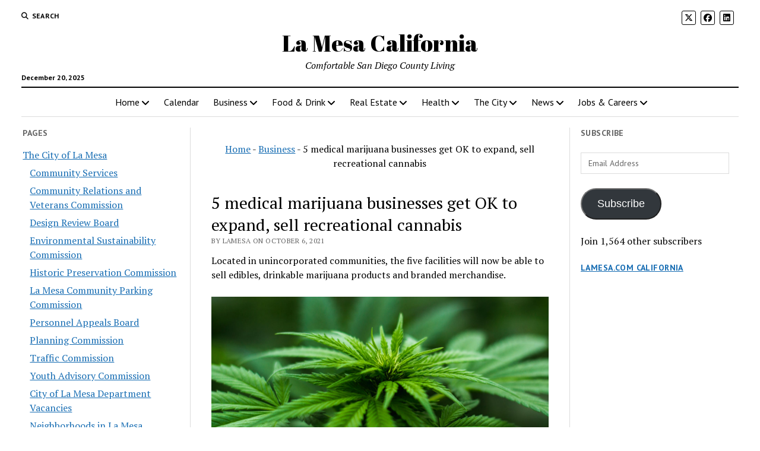

--- FILE ---
content_type: text/html; charset=utf-8
request_url: https://www.google.com/recaptcha/api2/aframe
body_size: 249
content:
<!DOCTYPE HTML><html><head><meta http-equiv="content-type" content="text/html; charset=UTF-8"></head><body><script nonce="0V2RwR26Q801oFb4Ql_i2w">/** Anti-fraud and anti-abuse applications only. See google.com/recaptcha */ try{var clients={'sodar':'https://pagead2.googlesyndication.com/pagead/sodar?'};window.addEventListener("message",function(a){try{if(a.source===window.parent){var b=JSON.parse(a.data);var c=clients[b['id']];if(c){var d=document.createElement('img');d.src=c+b['params']+'&rc='+(localStorage.getItem("rc::a")?sessionStorage.getItem("rc::b"):"");window.document.body.appendChild(d);sessionStorage.setItem("rc::e",parseInt(sessionStorage.getItem("rc::e")||0)+1);localStorage.setItem("rc::h",'1766293790152');}}}catch(b){}});window.parent.postMessage("_grecaptcha_ready", "*");}catch(b){}</script></body></html>